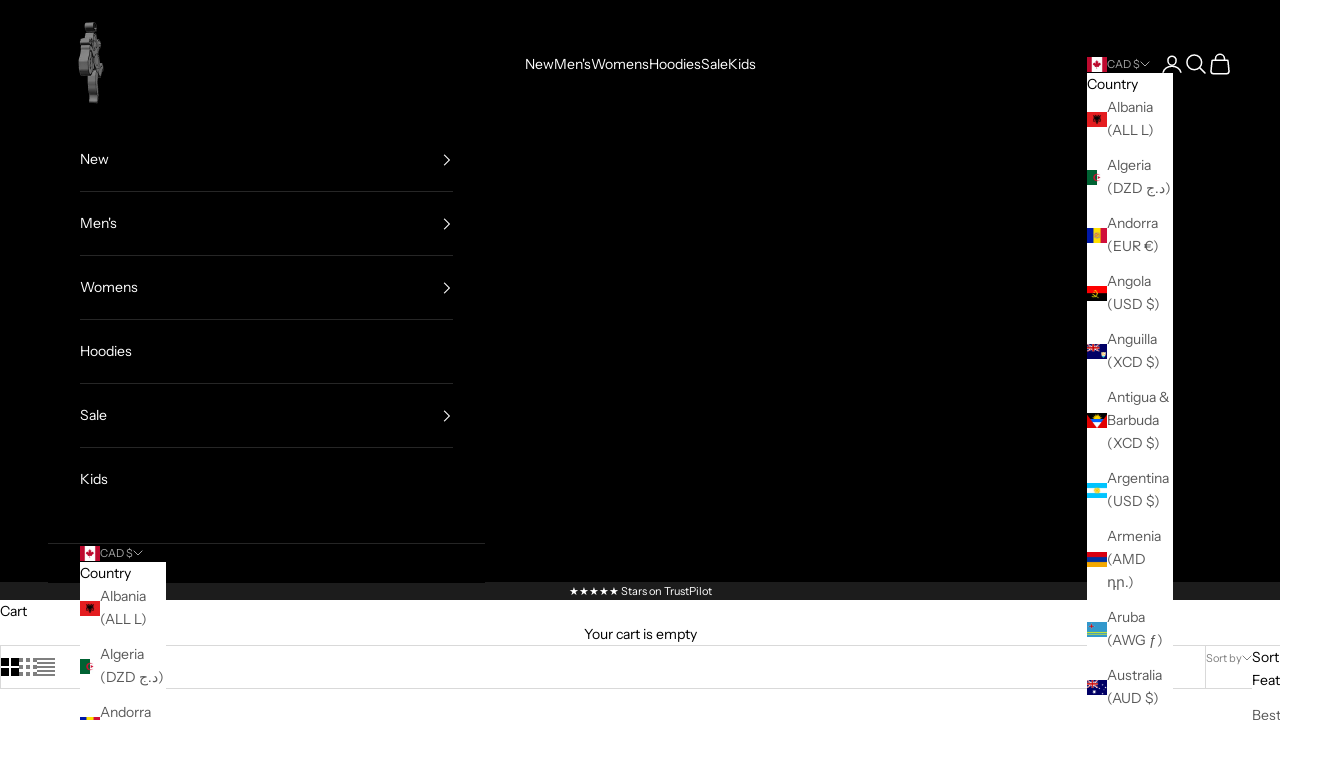

--- FILE ---
content_type: text/plain;charset=UTF-8, text/javascript
request_url: https://app.accessibilityspark.com/sessions?shop=hastamuerte.myshopify.com
body_size: -82
content:
// 1768877392166 | hastamuerte.myshopify.com | null | undefined